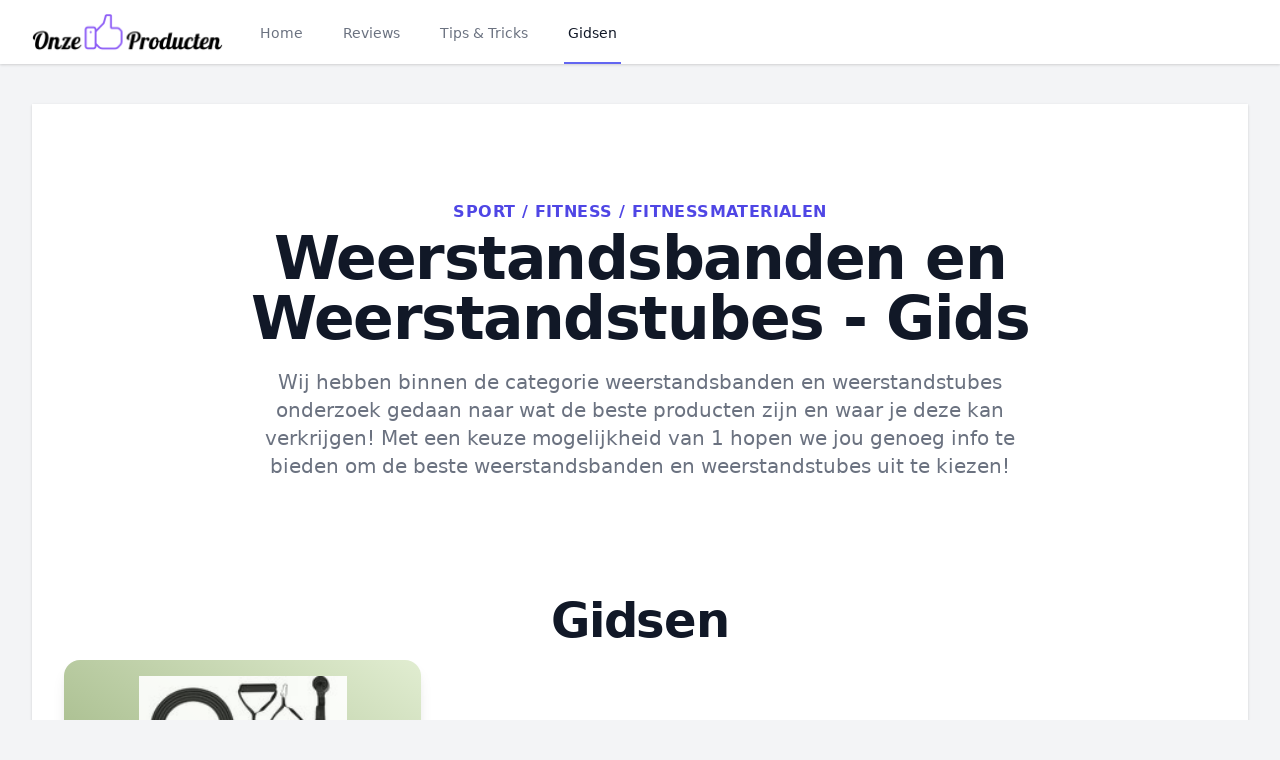

--- FILE ---
content_type: text/html; charset=utf-8
request_url: https://www.onze-top-producten.nl/categorieen/sport/fitness/fitnessmaterialen/weerstandsbanden-en-weerstandstubes~4855
body_size: 10539
content:
<!DOCTYPE html>
<html lang="nl">
<head>
    <meta charset="utf-8">
    <meta name="viewport" content="width=device-width, initial-scale=1">
    <meta name="tradetracker-site-verification" content="24718f7524caf6c7010c69d80d2632912df817b2" />
    <meta name="csrf-token" content="">
    <title>weerstandsbanden en weerstandstubes koopgidsen | Sport - Fitness - Fitnessmaterialen</title>

    <meta name="description" content="Wij hebben binnen de categorie weerstandsbanden en weerstandstubes onderzoek gedaan naar wat de beste producten zijn en waar je deze kan verkrijgen! Met een keuze mogelijkheid van 1 hopen we jou genoeg info te bieden om de beste weerstandsbanden en weerstandstubes uit te kiezen!">
    <meta name="og:title" content="weerstandsbanden en weerstandstubes koopgidsen | Sport - Fitness - Fitnessmaterialen">
    <meta name="og:image" content="https://www.onze-top-producten.nl/img/logo.png">
    <meta name="og:url" content="https://www.onze-top-producten.nl/categorieen/sport/fitness/fitnessmaterialen/weerstandsbanden-en-weerstandstubes~4855">
    <meta name="og:site_name" content="Onzetopproducten">
    <meta name="og:description" content="Wij hebben binnen de categorie weerstandsbanden en weerstandstubes onderzoek gedaan naar wat de beste producten zijn en waar je deze kan verkrijgen! Met een keuze mogelijkheid van 1 hopen we jou genoeg info te bieden om de beste weerstandsbanden en weerstandstubes uit te kiezen!">
    
            <link rel="canonical" href="https://www.onze-top-producten.nl/categorieen/sport/fitness/fitnessmaterialen/weerstandsbanden-en-weerstandstubes~4855">
    
    <link rel="apple-touch-icon" sizes="57x57" href="/favicon/apple-icon-57x57.png">
    <link rel="apple-touch-icon" sizes="60x60" href="/favicon/apple-icon-60x60.png">
    <link rel="apple-touch-icon" sizes="72x72" href="/favicon/apple-icon-72x72.png">
    <link rel="apple-touch-icon" sizes="76x76" href="/favicon/apple-icon-76x76.png">
    <link rel="apple-touch-icon" sizes="114x114" href="/favicon/apple-icon-114x114.png">
    <link rel="apple-touch-icon" sizes="120x120" href="/favicon/apple-icon-120x120.png">
    <link rel="apple-touch-icon" sizes="144x144" href="/favicon/apple-icon-144x144.png">
    <link rel="apple-touch-icon" sizes="152x152" href="/favicon/apple-icon-152x152.png">
    <link rel="apple-touch-icon" sizes="180x180" href="/favicon/apple-icon-180x180.png">
    <link rel="icon" type="image/png" sizes="192x192" wire:navigate href="/favicon/android-icon-192x192.png">
    <link rel="icon" type="image/png" sizes="32x32" href="/favicon/favicon-32x32.png">
    <link rel="icon" type="image/png" sizes="96x96" href="/favicon/favicon-96x96.png">
    <link rel="icon" type="image/png" sizes="16x16" href="/favicon/favicon-16x16.png">
    <link rel="manifest" href="/favicon/manifest.json">
    <meta name="msapplication-TileColor" content="#ffffff">
    <meta name="msapplication-TileImage" content="/favicon/ms-icon-144x144.png">
    <meta name="theme-color" content="#ffffff">

    <link rel="preload" as="style" href="https://www.onze-top-producten.nl/build/assets/app.f6d10fe2.css" /><link rel="modulepreload" href="https://www.onze-top-producten.nl/build/assets/app.21bfb7a9.js" /><link rel="stylesheet" href="https://www.onze-top-producten.nl/build/assets/app.f6d10fe2.css" data-navigate-track="reload" /><script type="module" src="https://www.onze-top-producten.nl/build/assets/app.21bfb7a9.js" data-navigate-track="reload"></script>
            <!-- Privacy-friendly analytics by Plausible -->
        <script async src="https://plausible.io/js/pa-DAeQWHTUBlD7izsaCHXZe.js"></script>
        <script>
        window.plausible=window.plausible||function(){(plausible.q=plausible.q||[]).push(arguments)},plausible.init=plausible.init||function(i){plausible.o=i||{}};
        plausible.init()
        </script>
    </head>

<body class="font-sans font-normal bg-gray-100">
    <div class="bg-white shadow" x-data="{
    mobilemenuopen: false,
    showflyout: false
}">
    <div x-show="mobilemenuopen" class="fixed inset-0 z-40 flex lg:hidden" role="dialog" aria-modal="true" style="display: none">
        <div x-show="mobilemenuopen"
            x-transition:enter="transition-opacity ease-linear duration-300"
            x-transition:enter-start="opacity-0"
            x-transition:enter-end="opacity-100"
            x-transition:leave="transition-opacity ease-linear duration-300"
            x-transition:leave-start="opacity-100"
            x-transition:leave-end="opacity-0"
            class="fixed inset-0 bg-black bg-opacity-25"
            aria-hidden="true"></div>
        <div x-show="mobilemenuopen"
            x-transition:enter="transition ease-in-out duration-300 transform"
            x-transition:enter-start="-translate-x-full"
            x-transition:enter-end="translate-x-0"
            x-transition:leave="transition ease-in-out duration-300 transform"
            x-transition:leave-start="translate-x-0"
            x-transition:leave-end="-translate-x-full"
            class="relative flex flex-col w-full max-w-xs pb-12 overflow-y-auto bg-white shadow-xl">
            <div class="flex px-4 pt-5 pb-2">
                <button @click="mobilemenuopen = !mobilemenuopen" type="button"
                    class="inline-flex items-center justify-center p-2 -m-2 text-gray-400 rounded-md">
                    <span class="sr-only">Close menu</span>
                    <!-- Heroicon name: outline/x -->
                    <svg class="w-6 h-6" xmlns="http://www.w3.org/2000/svg" fill="none" viewBox="0 0 24 24"
                        stroke="currentColor" aria-hidden="true">
                        <path stroke-linecap="round" stroke-linejoin="round" stroke-width="2"
                            d="M6 18L18 6M6 6l12 12" />
                    </svg>
                </button>
            </div>

            <!-- Links -->
            <div class="mt-xl-2">
                <div id="tabs-1-panel-1" class="px-4 pt-10 pb-8 space-y-10" aria-labelledby="tabs-1-tab-1"
                    role="tabpanel" tabindex="0">
                    <div class="grid grid-cols-2 gap-x-4">
                                                    <div class="relative text-sm group">
                                <div
                                    class="overflow-hidden bg-gray-100 rounded-lg aspect-w-1 aspect-h-1 group-hover:opacity-75">
                                    <img src="https://www.onze-top-producten.nl/storage/1259069/168x113.jpg"
                                        alt="Verander je logeerkamer in een gezellige oase met deze stijlvolle ideeën voor logeerbedden."
                                        class="object-cover object-center">
                                </div>
                                <a wire:navigate href="https://www.onze-top-producten.nl/tips-en-tricks/verander-je-logeerkamer-in-een-gezellige-oase-met-deze-stijlvolle-ideeen-voor-logeerbedden-12" class="block mt-6 font-medium text-gray-900">
                                    <span class="absolute inset-0 z-10" aria-hidden="true"></span>
                                    Verander je logeerkamer in een gezellige oase met deze stijlvolle ideeën voor logeerbedden.
                                </a>
                                <p aria-hidden="true" class="mt-1">Lees nu!</p>
                            </div>
                                                    <div class="relative text-sm group">
                                <div
                                    class="overflow-hidden bg-gray-100 rounded-lg aspect-w-1 aspect-h-1 group-hover:opacity-75">
                                    <img src="https://www.onze-top-producten.nl/storage/1199163/168x140.jpg"
                                        alt="9 essentiele schilderstips"
                                        class="object-cover object-center">
                                </div>
                                <a wire:navigate href="https://www.onze-top-producten.nl/tips-en-tricks/9-essentiele-schilderstips-11" class="block mt-6 font-medium text-gray-900">
                                    <span class="absolute inset-0 z-10" aria-hidden="true"></span>
                                    9 essentiele schilderstips
                                </a>
                                <p aria-hidden="true" class="mt-1">Lees nu!</p>
                            </div>
                                            </div>

                    <div>
                        <ul role="list" class="flex flex-col mt-6 space-y-6">
                                                            <li class="flow-root">
                                    <a wire:navigate href="https://www.onze-top-producten.nl/categorieen/auto-motor~7650" class="block p-2 -m-2 font-medium text-gray-900">Auto &amp; Motor</a>
                                </li>
                                                            <li class="flow-root">
                                    <a wire:navigate href="https://www.onze-top-producten.nl/categorieen/baby~7" class="block p-2 -m-2 font-medium text-gray-900">Baby</a>
                                </li>
                                                            <li class="flow-root">
                                    <a wire:navigate href="https://www.onze-top-producten.nl/categorieen/beauty~7648" class="block p-2 -m-2 font-medium text-gray-900">Beauty</a>
                                </li>
                                                            <li class="flow-root">
                                    <a wire:navigate href="https://www.onze-top-producten.nl/categorieen/computer~4" class="block p-2 -m-2 font-medium text-gray-900">Computer</a>
                                </li>
                                                            <li class="flow-root">
                                    <a wire:navigate href="https://www.onze-top-producten.nl/categorieen/dier~12" class="block p-2 -m-2 font-medium text-gray-900">Dier</a>
                                </li>
                                                            <li class="flow-root">
                                    <a wire:navigate href="https://www.onze-top-producten.nl/categorieen/dvd~8649" class="block p-2 -m-2 font-medium text-gray-900">Dvd</a>
                                </li>
                                                            <li class="flow-root">
                                    <a wire:navigate href="https://www.onze-top-producten.nl/categorieen/electronica~3" class="block p-2 -m-2 font-medium text-gray-900">Electronica</a>
                                </li>
                                                            <li class="flow-root">
                                    <a wire:navigate href="https://www.onze-top-producten.nl/categorieen/erotiek~7649" class="block p-2 -m-2 font-medium text-gray-900">Erotiek</a>
                                </li>
                                                            <li class="flow-root">
                                    <a wire:navigate href="https://www.onze-top-producten.nl/categorieen/fietsen-accessoires~10947" class="block p-2 -m-2 font-medium text-gray-900">Fietsen &amp; Accessoires</a>
                                </li>
                                                            <li class="flow-root">
                                    <a wire:navigate href="https://www.onze-top-producten.nl/categorieen/games~2" class="block p-2 -m-2 font-medium text-gray-900">Games</a>
                                </li>
                                                            <li class="flow-root">
                                    <a wire:navigate href="https://www.onze-top-producten.nl/categorieen/gezondheid~10612" class="block p-2 -m-2 font-medium text-gray-900">Gezondheid</a>
                                </li>
                                                            <li class="flow-root">
                                    <a wire:navigate href="https://www.onze-top-producten.nl/categorieen/horloges-accessoires~8651" class="block p-2 -m-2 font-medium text-gray-900">Horloges Accessoires</a>
                                </li>
                                                            <li class="flow-root">
                                    <a wire:navigate href="https://www.onze-top-producten.nl/categorieen/huishouden~10948" class="block p-2 -m-2 font-medium text-gray-900">Huishouden</a>
                                </li>
                                                            <li class="flow-root">
                                    <a wire:navigate href="https://www.onze-top-producten.nl/categorieen/kamperen-en-outdoor~1" class="block p-2 -m-2 font-medium text-gray-900">Kamperen en Outdoor</a>
                                </li>
                                                            <li class="flow-root">
                                    <a wire:navigate href="https://www.onze-top-producten.nl/categorieen/kantoor-school~7647" class="block p-2 -m-2 font-medium text-gray-900">Kantoor &amp; school</a>
                                </li>
                                                            <li class="flow-root">
                                    <a wire:navigate href="https://www.onze-top-producten.nl/categorieen/kerstspullen~8468" class="block p-2 -m-2 font-medium text-gray-900">Kerstspullen</a>
                                </li>
                                                            <li class="flow-root">
                                    <a wire:navigate href="https://www.onze-top-producten.nl/categorieen/klussen~11" class="block p-2 -m-2 font-medium text-gray-900">Klussen</a>
                                </li>
                                                            <li class="flow-root">
                                    <a wire:navigate href="https://www.onze-top-producten.nl/categorieen/koken-en-tafelen~8" class="block p-2 -m-2 font-medium text-gray-900">Koken en tafelen</a>
                                </li>
                                                            <li class="flow-root">
                                    <a wire:navigate href="https://www.onze-top-producten.nl/categorieen/mooi-en-gezond~9" class="block p-2 -m-2 font-medium text-gray-900">Mooi en gezond</a>
                                </li>
                                                            <li class="flow-root">
                                    <a wire:navigate href="https://www.onze-top-producten.nl/categorieen/reisbagage-reisaccessoires~8469" class="block p-2 -m-2 font-medium text-gray-900">Reisbagage &amp; reisaccessoires</a>
                                </li>
                                                            <li class="flow-root">
                                    <a wire:navigate href="https://www.onze-top-producten.nl/categorieen/sieraden~8650" class="block p-2 -m-2 font-medium text-gray-900">Sieraden</a>
                                </li>
                                                            <li class="flow-root">
                                    <a wire:navigate href="https://www.onze-top-producten.nl/categorieen/speelgoed~5" class="block p-2 -m-2 font-medium text-gray-900">Speelgoed</a>
                                </li>
                                                            <li class="flow-root">
                                    <a wire:navigate href="https://www.onze-top-producten.nl/categorieen/sport~14" class="block p-2 -m-2 font-medium text-gray-900">Sport</a>
                                </li>
                                                            <li class="flow-root">
                                    <a wire:navigate href="https://www.onze-top-producten.nl/categorieen/tuin~10" class="block p-2 -m-2 font-medium text-gray-900">Tuin</a>
                                </li>
                                                            <li class="flow-root">
                                    <a wire:navigate href="https://www.onze-top-producten.nl/categorieen/wonen~13" class="block p-2 -m-2 font-medium text-gray-900">Wonen</a>
                                </li>
                                                    </ul>
                    </div>
                </div>

                <div class="px-4 py-6 space-y-6 border-t border-gray-200">
                    <div class="flow-root">
                        <a wire:navigate href="https://www.onze-top-producten.nl/reviews" class="block p-2 -m-2 font-medium text-gray-900">Reviews</a>
                    </div>
                </div>

                <div class="px-4 py-6 space-y-6 border-t border-gray-200">
                    <div class="flow-root">
                        <a wire:navigate href="https://www.onze-top-producten.nl/tips-en-tricks" class="block p-2 -m-2 font-medium text-gray-900">Tips &
                            Tricks</a>
                    </div>
                </div>
            </div>
        </div>
    </div>

    <header class="relative z-50 bg-white">
        <nav aria-label="Top" class="px-4 mx-auto max-w-7xl sm:px-6 lg:px-8">
            <div>
                <div class="flex items-center h-16" @click.outside="mobilemenuopen = false">
                    <!-- Mobile menu toggle, controls the 'mobilemenuopen' state. -->
                    <button @click="mobilemenuopen = !mobilemenuopen" type="button"
                        class="p-2 text-gray-400 bg-white rounded-md lg:hidden">
                        <span class="sr-only">Open menu</span>
                        <!-- Heroicon name: outline/menu -->
                        <svg class="w-6 h-6" xmlns="http://www.w3.org/2000/svg" fill="none" viewBox="0 0 24 24"
                            stroke="currentColor" aria-hidden="true">
                            <path stroke-linecap="round" stroke-linejoin="round" stroke-width="2"
                                d="M4 6h16M4 12h16M4 18h16" />
                        </svg>
                    </button>

                    <!-- Logo -->
                    <div class="flex mx-auto lg:mx-0">
                        <a wire:navigate href="https://www.onze-top-producten.nl">
                            <img class="w-48 h-auto" src="https://www.onze-top-producten.nl/img/logo.png" alt="Onzetopproducten">
                        </a>
                    </div>

                    <div class="hidden lg:ml-8 lg:block lg:self-stretch">
                        <div class="flex h-full">
                            <div class="flex space-x-8">
                                <a wire:navigate href="https://www.onze-top-producten.nl" class="inline-flex items-center px-1 pt-1 text-sm font-medium border-b-2 border-transparent text-gray-500 hover:border-gray-300 hover:text-gray-700">
                                    Home
                                </a>

                                <a wire:navigate href="https://www.onze-top-producten.nl/reviews" class="inline-flex items-center px-1 pt-1 text-sm font-medium border-b-2 border-transparent text-gray-500 hover:border-gray-300 hover:text-gray-700">
                                    Reviews
                                </a>

                                <a wire:navigate href="https://www.onze-top-producten.nl/tips-en-tricks" class="inline-flex items-center px-1 pt-1 text-sm font-medium border-b-2 border-transparent text-gray-500 hover:border-gray-300 hover:text-gray-700">
                                    Tips & Tricks
                                </a>

                                <a href="#" x-on:click="showflyout = !showflyout" class="inline-flex items-center px-1 pt-1 text-sm font-medium border-b-2 border-indigo-500 text-gray-900">
                                    Gidsen
                                </a>
                            </div>

                        </div>
                        <div
                            x-show="showflyout"
                            x-transition:enter="transition ease-out duration-200"
                            x-transition:enter-start="opacity-0 translate-y-1"
                            x-transition:enter-end="opacity-100 translate-y-0"
                            x-transition:leave="transition ease-in duration-150"
                            x-transition:leave-start="opacity-100 translate-y-0"
                            x-transition:leave-end="opacity-0 translate-y-1"
                            x-on:click.outside="showflyout = false" class="absolute inset-x-0 z-10 text-sm text-gray-500 border-t border-gray-300" style="display: none">
                            <div class="absolute inset-0 bg-white shadow top-1/2" aria-hidden="true"></div>

                            <div class="relative bg-white">
                                <div class="px-8 mx-auto max-w-7xl">
                                    <div class="grid grid-cols-2 py-16 gap-y-10 gap-x-8">
                                        <div class="grid grid-cols-2 col-start-2 gap-x-8">
                                                                                            <div class="relative text-base group sm:text-sm">
                                                    <div
                                                        class="overflow-hidden bg-gray-100 rounded-lg aspect-w-1 aspect-h-1 group-hover:opacity-75">
                                                        <img src="https://www.onze-top-producten.nl/storage/1259069/168x113.jpg"
                                                            alt="Verander je logeerkamer in een gezellige oase met deze stijlvolle ideeën voor logeerbedden."
                                                            class="object-cover object-center">
                                                    </div>
                                                    <a wire:navigate href="https://www.onze-top-producten.nl/tips-en-tricks/verander-je-logeerkamer-in-een-gezellige-oase-met-deze-stijlvolle-ideeen-voor-logeerbedden-12" class="block mt-6 font-medium text-gray-900">
                                                        <span class="absolute inset-0 z-10"
                                                            aria-hidden="true"></span>
                                                        Verander je logeerkamer in een gezellige oase met deze stijlvolle ideeën voor logeerbedden.
                                                    </a>
                                                    <p aria-hidden="true" class="mt-1">Lees meer</p>
                                                </div>
                                                                                            <div class="relative text-base group sm:text-sm">
                                                    <div
                                                        class="overflow-hidden bg-gray-100 rounded-lg aspect-w-1 aspect-h-1 group-hover:opacity-75">
                                                        <img src="https://www.onze-top-producten.nl/storage/1199163/168x140.jpg"
                                                            alt="9 essentiele schilderstips"
                                                            class="object-cover object-center">
                                                    </div>
                                                    <a wire:navigate href="https://www.onze-top-producten.nl/tips-en-tricks/9-essentiele-schilderstips-11" class="block mt-6 font-medium text-gray-900">
                                                        <span class="absolute inset-0 z-10"
                                                            aria-hidden="true"></span>
                                                        9 essentiele schilderstips
                                                    </a>
                                                    <p aria-hidden="true" class="mt-1">Lees meer</p>
                                                </div>
                                                                                    </div>
                                        <div class="grid grid-cols-3 row-start-1 text-sm gap-y-10 gap-x-8">
                                                                                            <ul role="list" aria-labelledby="Clothing-heading" class="col-span-1 mt-6 space-y-6 sm:mt-4 sm:space-y-4 ">
                                                                                                            <li class="flex">
                                                            <a wire:navigate href="https://www.onze-top-producten.nl/categorieen/auto-motor~7650" class="inline-flex items-center py-1 font-medium text-gray-500 border-b-2 border-transparent hover:border-gray-300 hover:text-gray-800">
                                                                Auto &amp; Motor
                                                            </a>
                                                        </li>
                                                                                                            <li class="flex">
                                                            <a wire:navigate href="https://www.onze-top-producten.nl/categorieen/baby~7" class="inline-flex items-center py-1 font-medium text-gray-500 border-b-2 border-transparent hover:border-gray-300 hover:text-gray-800">
                                                                Baby
                                                            </a>
                                                        </li>
                                                                                                            <li class="flex">
                                                            <a wire:navigate href="https://www.onze-top-producten.nl/categorieen/beauty~7648" class="inline-flex items-center py-1 font-medium text-gray-500 border-b-2 border-transparent hover:border-gray-300 hover:text-gray-800">
                                                                Beauty
                                                            </a>
                                                        </li>
                                                                                                            <li class="flex">
                                                            <a wire:navigate href="https://www.onze-top-producten.nl/categorieen/computer~4" class="inline-flex items-center py-1 font-medium text-gray-500 border-b-2 border-transparent hover:border-gray-300 hover:text-gray-800">
                                                                Computer
                                                            </a>
                                                        </li>
                                                                                                            <li class="flex">
                                                            <a wire:navigate href="https://www.onze-top-producten.nl/categorieen/dier~12" class="inline-flex items-center py-1 font-medium text-gray-500 border-b-2 border-transparent hover:border-gray-300 hover:text-gray-800">
                                                                Dier
                                                            </a>
                                                        </li>
                                                                                                            <li class="flex">
                                                            <a wire:navigate href="https://www.onze-top-producten.nl/categorieen/dvd~8649" class="inline-flex items-center py-1 font-medium text-gray-500 border-b-2 border-transparent hover:border-gray-300 hover:text-gray-800">
                                                                Dvd
                                                            </a>
                                                        </li>
                                                                                                            <li class="flex">
                                                            <a wire:navigate href="https://www.onze-top-producten.nl/categorieen/electronica~3" class="inline-flex items-center py-1 font-medium text-gray-500 border-b-2 border-transparent hover:border-gray-300 hover:text-gray-800">
                                                                Electronica
                                                            </a>
                                                        </li>
                                                                                                            <li class="flex">
                                                            <a wire:navigate href="https://www.onze-top-producten.nl/categorieen/erotiek~7649" class="inline-flex items-center py-1 font-medium text-gray-500 border-b-2 border-transparent hover:border-gray-300 hover:text-gray-800">
                                                                Erotiek
                                                            </a>
                                                        </li>
                                                                                                            <li class="flex">
                                                            <a wire:navigate href="https://www.onze-top-producten.nl/categorieen/fietsen-accessoires~10947" class="inline-flex items-center py-1 font-medium text-gray-500 border-b-2 border-transparent hover:border-gray-300 hover:text-gray-800">
                                                                Fietsen &amp; Accessoires
                                                            </a>
                                                        </li>
                                                                                                    </ul>
                                                                                            <ul role="list" aria-labelledby="Clothing-heading" class="col-span-1 mt-6 space-y-6 sm:mt-4 sm:space-y-4 ">
                                                                                                            <li class="flex">
                                                            <a wire:navigate href="https://www.onze-top-producten.nl/categorieen/games~2" class="inline-flex items-center py-1 font-medium text-gray-500 border-b-2 border-transparent hover:border-gray-300 hover:text-gray-800">
                                                                Games
                                                            </a>
                                                        </li>
                                                                                                            <li class="flex">
                                                            <a wire:navigate href="https://www.onze-top-producten.nl/categorieen/gezondheid~10612" class="inline-flex items-center py-1 font-medium text-gray-500 border-b-2 border-transparent hover:border-gray-300 hover:text-gray-800">
                                                                Gezondheid
                                                            </a>
                                                        </li>
                                                                                                            <li class="flex">
                                                            <a wire:navigate href="https://www.onze-top-producten.nl/categorieen/horloges-accessoires~8651" class="inline-flex items-center py-1 font-medium text-gray-500 border-b-2 border-transparent hover:border-gray-300 hover:text-gray-800">
                                                                Horloges Accessoires
                                                            </a>
                                                        </li>
                                                                                                            <li class="flex">
                                                            <a wire:navigate href="https://www.onze-top-producten.nl/categorieen/huishouden~10948" class="inline-flex items-center py-1 font-medium text-gray-500 border-b-2 border-transparent hover:border-gray-300 hover:text-gray-800">
                                                                Huishouden
                                                            </a>
                                                        </li>
                                                                                                            <li class="flex">
                                                            <a wire:navigate href="https://www.onze-top-producten.nl/categorieen/kamperen-en-outdoor~1" class="inline-flex items-center py-1 font-medium text-gray-500 border-b-2 border-transparent hover:border-gray-300 hover:text-gray-800">
                                                                Kamperen en Outdoor
                                                            </a>
                                                        </li>
                                                                                                            <li class="flex">
                                                            <a wire:navigate href="https://www.onze-top-producten.nl/categorieen/kantoor-school~7647" class="inline-flex items-center py-1 font-medium text-gray-500 border-b-2 border-transparent hover:border-gray-300 hover:text-gray-800">
                                                                Kantoor &amp; school
                                                            </a>
                                                        </li>
                                                                                                            <li class="flex">
                                                            <a wire:navigate href="https://www.onze-top-producten.nl/categorieen/kerstspullen~8468" class="inline-flex items-center py-1 font-medium text-gray-500 border-b-2 border-transparent hover:border-gray-300 hover:text-gray-800">
                                                                Kerstspullen
                                                            </a>
                                                        </li>
                                                                                                            <li class="flex">
                                                            <a wire:navigate href="https://www.onze-top-producten.nl/categorieen/klussen~11" class="inline-flex items-center py-1 font-medium text-gray-500 border-b-2 border-transparent hover:border-gray-300 hover:text-gray-800">
                                                                Klussen
                                                            </a>
                                                        </li>
                                                                                                    </ul>
                                                                                            <ul role="list" aria-labelledby="Clothing-heading" class="col-span-1 mt-6 space-y-6 sm:mt-4 sm:space-y-4 ">
                                                                                                            <li class="flex">
                                                            <a wire:navigate href="https://www.onze-top-producten.nl/categorieen/koken-en-tafelen~8" class="inline-flex items-center py-1 font-medium text-gray-500 border-b-2 border-transparent hover:border-gray-300 hover:text-gray-800">
                                                                Koken en tafelen
                                                            </a>
                                                        </li>
                                                                                                            <li class="flex">
                                                            <a wire:navigate href="https://www.onze-top-producten.nl/categorieen/mooi-en-gezond~9" class="inline-flex items-center py-1 font-medium text-gray-500 border-b-2 border-transparent hover:border-gray-300 hover:text-gray-800">
                                                                Mooi en gezond
                                                            </a>
                                                        </li>
                                                                                                            <li class="flex">
                                                            <a wire:navigate href="https://www.onze-top-producten.nl/categorieen/reisbagage-reisaccessoires~8469" class="inline-flex items-center py-1 font-medium text-gray-500 border-b-2 border-transparent hover:border-gray-300 hover:text-gray-800">
                                                                Reisbagage &amp; reisaccessoires
                                                            </a>
                                                        </li>
                                                                                                            <li class="flex">
                                                            <a wire:navigate href="https://www.onze-top-producten.nl/categorieen/sieraden~8650" class="inline-flex items-center py-1 font-medium text-gray-500 border-b-2 border-transparent hover:border-gray-300 hover:text-gray-800">
                                                                Sieraden
                                                            </a>
                                                        </li>
                                                                                                            <li class="flex">
                                                            <a wire:navigate href="https://www.onze-top-producten.nl/categorieen/speelgoed~5" class="inline-flex items-center py-1 font-medium text-gray-500 border-b-2 border-transparent hover:border-gray-300 hover:text-gray-800">
                                                                Speelgoed
                                                            </a>
                                                        </li>
                                                                                                            <li class="flex">
                                                            <a wire:navigate href="https://www.onze-top-producten.nl/categorieen/sport~14" class="inline-flex items-center py-1 font-medium text-gray-500 border-b-2 border-transparent hover:border-gray-300 hover:text-gray-800">
                                                                Sport
                                                            </a>
                                                        </li>
                                                                                                            <li class="flex">
                                                            <a wire:navigate href="https://www.onze-top-producten.nl/categorieen/tuin~10" class="inline-flex items-center py-1 font-medium text-gray-500 border-b-2 border-transparent hover:border-gray-300 hover:text-gray-800">
                                                                Tuin
                                                            </a>
                                                        </li>
                                                                                                            <li class="flex">
                                                            <a wire:navigate href="https://www.onze-top-producten.nl/categorieen/wonen~13" class="inline-flex items-center py-1 font-medium text-gray-500 border-b-2 border-transparent hover:border-gray-300 hover:text-gray-800">
                                                                Wonen
                                                            </a>
                                                        </li>
                                                                                                    </ul>
                                                                                    </div>
                                    </div>
                                </div>
                            </div>
                        </div>
                    </div>
                </div>
            </div>
        </nav>
    </header>
</div>

    <div x-data="{ imgModal: false, shopModal: false, suppliers: [], imgModalSrc : '', imgModalDesc : '', product_id: null, category_id: null}"
        @img-modal.window="imgModal = true; imgModalSrc = $event.detail.imgModalSrc; imgModalDesc = $event.detail.imgModalDesc;"
        @shop-modal.window="shopModal = true; product_id = $event.detail.product_id; category_id = $event.detail.category_id; suppliers = $event.detail.suppliers; console.log($event.detail)">
        <template x-if="imgModal">
            <div x-transition:enter="transition-opacity ease-linear duration-500"
            x-transition:enter-start="opacity-0"
            x-transition:enter-end="opacity-100"
            x-transition:leave="transition-opacity ease-linear duration-500"
            x-transition:leave-start="opacity-100"
            x-transition:leave-end="opacity-0"
                class="fixed inset-0 z-50 flex items-center justify-center w-full p-2 overflow-hidden bg-black bg-opacity-75 h-100"
                x-on:click="imgModal = false; imgModalSrc = ''; imgModalDesc = '';">
                <div class="flex flex-col justify-center max-w-3xl max-h-full overflow-auto">
                    <div class="z-50">
                        <button x-on:click="imgModal = false; imgModalSrc = ''; imgModalDesc = '';" class="float-right pt-2 pr-2 outline-none focus:outline-none">
                            <svg class="text-white fill-current " xmlns="http://www.w3.org/2000/svg" width="24" height="24"
                                viewBox="0 0 18 18">
                                <path
                                    d="M14.53 4.53l-1.06-1.06L9 7.94 4.53 3.47 3.47 4.53 7.94 9l-4.47 4.47 1.06 1.06L9 10.06l4.47 4.47 1.06-1.06L10.06 9z">
                                </path>
                            </svg>
                        </button>
                    </div>

                    <div class="p-2">
                        <img :alt="imgModalSrc" class="object-contain h-1/2-screen" :src="imgModalSrc">
                        <p x-text="imgModalDesc" class="mt-3 text-center text-white"></p>
                    </div>
                </div>
            </div>
        </template>
        <template x-if="shopModal">
            <div class="fixed inset-0 z-10 overflow-y-auto"  aria-labelledby="modal-title" role="dialog" aria-modal="true">
                <div class="flex items-end justify-center min-h-screen px-4 pt-4 pb-20 text-center sm:block sm:p-0">
                    <div class="fixed inset-0 transition-opacity bg-gray-500 bg-opacity-75" x-on:click="shopModal = false; suppliers = []; product_id = null; category_id = null;" aria-hidden="true"
                        x-transition:enter="ease-out duration-300"
                        x-transition:enter-start="opacity-0"
                        x-transition:enter-end="opacity-100"
                        x-transition:leave="ease-in duration-200"
                        x-transition:leave-start="opacity-100"
                        x-transition:leave-end="opacity-0"></div>
                    <span class="hidden sm:inline-block sm:align-middle sm:h-screen" aria-hidden="true">&#8203;</span>

                    <div class="inline-block px-4 pt-5 pb-4 overflow-hidden text-left align-bottom transition-all transform bg-white rounded-lg shadow-xl sm:my-8 sm:align-middle sm:max-w-2xl sm:w-full sm:p-6"
                        x-transition:enter="ease-out duration-300"
                        x-transition:enter-start="opacity-0 translate-y-4 sm:translate-y-0 sm:scale-95"
                        x-transition:enter-end="opacity-100 translate-y-0 sm:scale-100"
                        x-transition:leave="ease-in duration-200"
                        x-transition:leave-start="opacity-100 translate-y-0 sm:scale-100"
                        x-transition:leave-end="opacity-0 translate-y-4 sm:translate-y-0 sm:scale-95">
                            <div class="absolute top-0 right-0 hidden pt-4 pr-4 sm:block">
                                <button x-on:click="shopModal = false; suppliers = []; product_id = null; category_id = null;"  type="button" class="text-gray-400 bg-white rounded-md hover:text-gray-500 focus:outline-none focus:ring-2 focus:ring-offset-2 focus:ring-indigo-500">
                                    <span class="sr-only">Close</span>
                                    <!-- Heroicon name: outline/x -->
                                    <svg class="w-6 h-6" xmlns="http://www.w3.org/2000/svg" fill="none" viewBox="0 0 24 24" stroke="currentColor" aria-hidden="true">
                                    <path stroke-linecap="round" stroke-linejoin="round" stroke-width="2" d="M6 18L18 6M6 6l12 12" />
                                    </svg>
                                </button>
                            </div>
                        <div class="sm:flex sm:items-start">
                            <div class="w-full mt-3 text-center sm:mt-0 sm:ml-4 sm:text-left">
                                <p class="text-lg font-medium leading-6 text-gray-900" id="modal-title">Meer aanbieders </p>
                                <div class="flow-root mt-2">
                                    <ul role="list">
                                        <template x-for="supplier in suppliers" :key="`supplier_`+supplier.id" >
                                            <li class="py-4">
                                              <div class="flex items-center space-x-4">
                                                <div class="flex-shrink-0">
                                                  <img class="w-16 h-16" :src="supplier.logo_url" :alt="supplier.name">
                                                </div>
                                                <div class="flex-1 min-w-0">
                                                    <p class="text-sm font-medium text-gray-900 truncate" x-text="supplier.name"></p>
                                                    <p class="text-sm text-gray-500 truncate">
                                                        <a :href="supplier.url" x-text="supplier.url"></a>
                                                    </p>
                                                </div>
                                                <div class="flex-1 min-w-0">
                                                    <p class="mt-2 ml-2 text-2xl text-red-600 underline font-base sm:mt-0" x-text="supplier.price"></p>
                                                </div>
                                                <div>
                                                    <a target="_blank" :href="`/clickout/`+category_id+`/`+product_id+`/supplier/`+supplier.id" class="flex w-full px-8 py-3 text-base font-medium text-center text-white border border-transparent rounded bg-otp-button hover:bg-otp-button-dark md:py-0 md:text-lg md:px-4">
                                                        Check de prijs
                                                    </a>
                                                </div>
                                              </div>
                                            </li>
                                        </template>
                                    </ul>
                                </div>
                            </div>
                        </div>
                    </div>
                </div>
            </div>
        </template>

        <main class="py-10">
            <div class="mx-auto max-w-7xl sm:px-6 lg:px-8">
                <div class="px-4 sm:px-0">
                    <div class="bg-white shadow">
        <div class="px-4 py-16 mx-auto max-w-7xl sm:pt-24 sm:px-6 lg:px-8">
            <div class="text-center">
                <h2 class="text-base font-semibold tracking-wide text-indigo-600 uppercase">
                                            <a class="hover:underline"wire:navigate href="https://www.onze-top-producten.nl/categorieen/sport~14">Sport</a>

                                                    /
                                                                    <a class="hover:underline"wire:navigate href="https://www.onze-top-producten.nl/categorieen/sport/fitness~164">Fitness</a>

                                                    /
                                                                    <a class="hover:underline"wire:navigate href="https://www.onze-top-producten.nl/categorieen/sport/fitness/fitnessmaterialen~1608">Fitnessmaterialen</a>

                                                            </h2>

                <h1 class="mt-1 text-4xl font-extrabold text-gray-900 sm:text-5xl sm:tracking-tight lg:text-6xl">
                    Weerstandsbanden en Weerstandstubes - Gids
                </h1>

                <p class="max-w-3xl mx-auto mt-5 text-xl text-gray-500">
                    Wij hebben binnen de categorie weerstandsbanden en weerstandstubes onderzoek gedaan naar wat de beste producten zijn en waar je deze kan verkrijgen! Met een keuze mogelijkheid van 1 hopen we jou genoeg info te bieden om de beste weerstandsbanden en weerstandstubes uit te kiezen!
                </p>
            </div>
        </div>

                    <div class="bg-white">
                <div class="max-w-2xl px-4 py-16 mx-auto sm:py-12 sm:px-6 lg:max-w-7xl lg:px-8">
                    <div class="px-4 text-center sm:px-6 lg:px-8 xl:px-0">
                        <h2 class="mt-1 text-2xl font-extrabold text-gray-900 sm:text-5xl sm:tracking-tight lg:text-5xl">Gidsen</h2>
                    </div>

                    <h2 class="sr-only">Toplijsten</h2>

                    <div class="grid grid-cols-1 mt-4 gap-y-10 sm:grid-cols-2 gap-x-8 lg:grid-cols-3 xl:gap-x-10">
                                                    <!-- components/link-card.blade.php -->

<div class="flex flex-col overflow-hidden transition-all duration-300 shadow-lg group rounded-2xl hover:shadow-2xl">
    <!-- Gradient Background with Image Overlay -->
    <div class="relative overflow-hidden h-60" style="background: linear-gradient(to top right, #8fa870, #e1edd1);">
        <img src="https://www.onze-top-producten.nl/storage/1395949/168x168.jpg" alt="Koopgids: Dit is het beste weerstands tubes" loading="lazy" class="object-contain w-full h-full p-4 transition-all duration-500 ease-in-out opacity-90 filter grayscale group-hover:grayscale-0">
        <span class="sr-only">Koopgids: Dit is het beste weerstands tubes</span>
        <div class="absolute inset-0 bg-gradient-to-t from-black/20 to-transparent"></div>
    </div>

    <!-- Title and Meta Info -->
    <div class="flex-1 px-6 py-5 space-y-2 bg-white">
        <a href="https://www.onze-top-producten.nl/categorieen/sport/fitness/fitnessmaterialen/weerstandsbanden-en-weerstandstubes/beste-weerstands-tubes~7016" wire:navigate class="block">
            <h3 class="text-xl font-bold leading-snug text-gray-900 transition-colors duration-200 group-hover:text-indigo-600">Koopgids: Dit is het beste weerstands tubes</h3>
        </a>
    </div>
</div>
                                            </div>
                </div>
            </div>
        
            </div>

    <div class="mt-3">
        <div class="flex flex-col w-full p-6 mt-10 mb-10 text-center bg-white shadow md:text-left md:flex-row">
    <div class="flex flex-col justify-center flex-1 md:justify-start">
        <p class="text-2xl font-semibold">Bedankt voor het lezen</p>
        <p class="pt-2">Als deze gids je heeft geholpen bij het maken van de juiste keuze, deel deze dan met je vrienden en familie! Zo kunnen ook zij de beste weerstandsbanden en weerstandstubes overzichtelijk inzien en daarna net zoals jij de beste weerstandsbanden en weerstandstubes kopen.</p>
        <div class="flex items-center justify-center pt-4 text-2xl text-blue-800 no-underline md:justify-start">
            <a wire:navigate href="https://www.facebook.com/sharer/sharer.php?u=https://www.onze-top-producten.nl/categorieen/sport/fitness/fitnessmaterialen/weerstandsbanden-en-weerstandstubes~4855" class="text-gray-400 hover:text-gray-500">
                <span class="sr-only">Facebook</span>
                <svg
                    class="w-6 h-6 text-blue-600 fill-current"
                    xmlns="http://www.w3.org/2000/svg"
                    viewBox="0 0 24 24">
                    <path
                        d="M24 12.073c0-6.627-5.373-12-12-12s-12 5.373-12 12c0 5.99 4.388 10.954 10.125 11.854v-8.385H7.078v-3.47h3.047V9.43c0-3.007 1.792-4.669 4.533-4.669 1.312 0 2.686.235 2.686.235v2.953H15.83c-1.491 0-1.956.925-1.956 1.874v2.25h3.328l-.532 3.47h-2.796v8.385C19.612 23.027 24 18.062 24 12.073z"
                    />
                </svg>
            </a>
            <a wire:navigate href="https://twitter.com/intent/tweet?text=Check+dit+overzicht+van+de+koopgidsen+binnen+weerstandsbanden+en+weerstandstubes&amp;url=https://www.onze-top-producten.nl/categorieen/sport/fitness/fitnessmaterialen/weerstandsbanden-en-weerstandstubes~4855" class="ml-6 text-gray-400 hover:text-gray-500">
                <span class="sr-only">Twitter</span>
                <svg
                    class="w-6 h-6 text-blue-300 fill-current"
                    xmlns="http://www.w3.org/2000/svg"
                    viewBox="0 0 24 24">
                    <path
                        d="M23.953 4.57a10 10 0 01-2.825.775 4.958 4.958 0 002.163-2.723c-.951.555-2.005.959-3.127 1.184a4.92 4.92 0 00-8.384 4.482C7.69 8.095 4.067 6.13 1.64 3.162a4.822 4.822 0 00-.666 2.475c0 1.71.87 3.213 2.188 4.096a4.904 4.904 0 01-2.228-.616v.06a4.923 4.923 0 003.946 4.827 4.996 4.996 0 01-2.212.085 4.936 4.936 0 004.604 3.417 9.867 9.867 0 01-6.102 2.105c-.39 0-.779-.023-1.17-.067a13.995 13.995 0 007.557 2.209c9.053 0 13.998-7.496 13.998-13.985 0-.21 0-.42-.015-.63A9.935 9.935 0 0024 4.59z"
                    />
                </svg>
            </a>
            <a wire:navigate href="https://www.reddit.com/submit?title=Check+dit+overzicht+van+de+koopgidsen+binnen+weerstandsbanden+en+weerstandstubes&amp;url=https://www.onze-top-producten.nl/categorieen/sport/fitness/fitnessmaterialen/weerstandsbanden-en-weerstandstubes~4855" class="ml-6 text-gray-400 hover:text-gray-500">
                <span class="sr-only">Reddit</span>
                <svg
                    class="w-6 h-6 text-red-500 fill-current"
                    viewBox="0 0 24 24"
                    xmlns="http://www.w3.org/2000/svg">
                    <path
                    d="M12 0A12 12 0 0 0 0 12a12 12 0 0 0 12 12 12 12 0 0 0 12-12A12 12 0 0 0 12 0zm5.01 4.744c.688 0 1.25.561 1.25 1.249a1.25 1.25 0 0 1-2.498.056l-2.597-.547-.8 3.747c1.824.07 3.48.632 4.674 1.488.308-.309.73-.491 1.207-.491.968 0 1.754.786 1.754 1.754 0 .716-.435 1.333-1.01 1.614a3.111 3.111 0 0 1 .042.52c0 2.694-3.13 4.87-7.004 4.87-3.874 0-7.004-2.176-7.004-4.87 0-.183.015-.366.043-.534A1.748 1.748 0 0 1 4.028 12c0-.968.786-1.754 1.754-1.754.463 0 .898.196 1.207.49 1.207-.883 2.878-1.43 4.744-1.487l.885-4.182a.342.342 0 0 1 .14-.197.35.35 0 0 1 .238-.042l2.906.617a1.214 1.214 0 0 1 1.108-.701zM9.25 12C8.561 12 8 12.562 8 13.25c0 .687.561 1.248 1.25 1.248.687 0 1.248-.561 1.248-1.249 0-.688-.561-1.249-1.249-1.249zm5.5 0c-.687 0-1.248.561-1.248 1.25 0 .687.561 1.248 1.249 1.248.688 0 1.249-.561 1.249-1.249 0-.687-.562-1.249-1.25-1.249zm-5.466 3.99a.327.327 0 0 0-.231.094.33.33 0 0 0 0 .463c.842.842 2.484.913 2.961.913.477 0 2.105-.056 2.961-.913a.361.361 0 0 0 .029-.463.33.33 0 0 0-.464 0c-.547.533-1.684.73-2.512.73-.828 0-1.979-.196-2.512-.73a.326.326 0 0 0-.232-.095z"
                    />
              </svg>
            </a>
            <a wire:navigate href="https://www.linkedin.com/sharing/share-offsite?mini=true&amp;url=https://www.onze-top-producten.nl/categorieen/sport/fitness/fitnessmaterialen/weerstandsbanden-en-weerstandstubes~4855&amp;title=Check+dit+overzicht+van+de+koopgidsen+binnen+weerstandsbanden+en+weerstandstubes&amp;summary=" class="ml-6 text-gray-400 hover:text-gray-500">
                <span class="sr-only">linkedin</span>
                <svg
                class="w-6 h-6 text-blue-500 fill-current"
                xmlns="http://www.w3.org/2000/svg"
                viewBox="0 0 448 512">
                <path
                  d="M100.28 448H7.4V148.9h92.88zM53.79 108.1C24.09 108.1 0 83.5 0 53.8a53.79 53.79 0 0 1 107.58 0c0 29.7-24.1 54.3-53.79 54.3zM447.9 448h-92.68V302.4c0-34.7-.7-79.2-48.29-79.2-48.29 0-55.69 37.7-55.69 76.7V448h-92.78V148.9h89.08v40.8h1.3c12.4-23.5 42.69-48.3 87.88-48.3 94 0 111.28 61.9 111.28 142.3V448z"
                ></path>
              </svg>
            </a>
            <a wire:navigate href="https://wa.me/?text=https://www.onze-top-producten.nl/categorieen/sport/fitness/fitnessmaterialen/weerstandsbanden-en-weerstandstubes~4855" class="ml-6 text-gray-400 hover:text-gray-500">
                <span class="sr-only">whatsapp</span>
                <svg
                    class="w-6 h-6 text-green-400 fill-current"
                    xmlns="http://www.w3.org/2000/svg"
                    viewBox="0 0 448 512">
                    <path
                        d="M380.9 97.1C339 55.1 283.2 32 223.9 32c-122.4 0-222 99.6-222 222 0 39.1 10.2 77.3 29.6 111L0 480l117.7-30.9c32.4 17.7 68.9 27 106.1 27h.1c122.3 0 224.1-99.6 224.1-222 0-59.3-25.2-115-67.1-157zm-157 341.6c-33.2 0-65.7-8.9-94-25.7l-6.7-4-69.8 18.3L72 359.2l-4.4-7c-18.5-29.4-28.2-63.3-28.2-98.2 0-101.7 82.8-184.5 184.6-184.5 49.3 0 95.6 19.2 130.4 54.1 34.8 34.9 56.2 81.2 56.1 130.5 0 101.8-84.9 184.6-186.6 184.6zm101.2-138.2c-5.5-2.8-32.8-16.2-37.9-18-5.1-1.9-8.8-2.8-12.5 2.8-3.7 5.6-14.3 18-17.6 21.8-3.2 3.7-6.5 4.2-12 1.4-32.6-16.3-54-29.1-75.5-66-5.7-9.8 5.7-9.1 16.3-30.3 1.8-3.7.9-6.9-.5-9.7-1.4-2.8-12.5-30.1-17.1-41.2-4.5-10.8-9.1-9.3-12.5-9.5-3.2-.2-6.9-.2-10.6-.2-3.7 0-9.7 1.4-14.8 6.9-5.1 5.6-19.4 19-19.4 46.3 0 27.3 19.9 53.7 22.6 57.4 2.8 3.7 39.1 59.7 94.8 83.8 35.2 15.2 49 16.5 66.6 13.9 10.7-1.6 32.8-13.4 37.4-26.4 4.6-13 4.6-24.1 3.2-26.4-1.3-2.5-5-3.9-10.5-6.6z"
                    ></path>
                </svg>
            </a>
            <a wire:navigate href="https://telegram.me/share/url?url=https://www.onze-top-producten.nl/categorieen/sport/fitness/fitnessmaterialen/weerstandsbanden-en-weerstandstubes~4855&amp;text=Check+dit+overzicht+van+de+koopgidsen+binnen+weerstandsbanden+en+weerstandstubes" class="ml-6 text-gray-400 hover:text-gray-500">
                <span class="sr-only">telegram</span>
                <svg
                class="w-6 h-6 text-gray-400 text-blue-400 fill-current"
                xmlns="http://www.w3.org/2000/svg"
                viewBox="0 0 496 512">
                <path
                  d="M248,8C111.033,8,0,119.033,0,256S111.033,504,248,504,496,392.967,496,256,384.967,8,248,8ZM362.952,176.66c-3.732,39.215-19.881,134.378-28.1,178.3-3.476,18.584-10.322,24.816-16.948,25.425-14.4,1.326-25.338-9.517-39.287-18.661-21.827-14.308-34.158-23.215-55.346-37.177-24.485-16.135-8.612-25,5.342-39.5,3.652-3.793,67.107-61.51,68.335-66.746.153-.655.3-3.1-1.154-4.384s-3.59-.849-5.135-.5q-3.283.746-104.608,69.142-14.845,10.194-26.894,9.934c-8.855-.191-25.888-5.006-38.551-9.123-15.531-5.048-27.875-7.717-26.8-16.291q.84-6.7,18.45-13.7,108.446-47.248,144.628-62.3c68.872-28.647,83.183-33.623,92.511-33.789,2.052-.034,6.639.474,9.61,2.885a10.452,10.452,0,0,1,3.53,6.716A43.765,43.765,0,0,1,362.952,176.66Z"
                ></path>
              </svg>
            </a>
        </div>
    </div>
</div>
    </div>
                </div>
            </div>
        </main>
    </div>

    <footer class="bg-white" aria-labelledby="footer-heading">
    <div class="px-4 py-12 mx-auto max-w-7xl sm:px-6 lg:py-16 lg:px-8">
        <div class="xl:grid xl:grid-cols-3 xl:gap-8">
            <div class="space-y-8 xl:col-span-1">
                <img class="w-48 h-auto" src="https://www.onze-top-producten.nl/img/logo.png" alt="Onzetopproducten">

                <p class="text-base text-gray-500">
                    Dit vinden wij nou echt top producten!
                </p>
            </div>
            <div class="grid grid-cols-2 gap-8 mt-12 xl:mt-0 xl:col-span-2">
                <div class="md:grid md:grid-cols-2 md:gap-8">
                    <div>
                        <h3 class="text-sm font-semibold tracking-wider text-gray-400 uppercase">
                            Bussiness
                        </h3>
                        <ul role="list" class="mt-4 space-y-4">
                            <li>
                                <a wire:navigate href="https://japr.nl" class="text-base text-gray-500 hover:text-gray-900">
                                    Over
                                </a>
                            </li>
                            <li>
                                <a wire:navigate href="mailto:marketing@japr.nl?subject=Onzetopproducten | Marketing intresse" class="text-base text-gray-500 hover:text-gray-900">
                                    Marketing
                                </a>
                            </li>

                            <li>
                                <a wire:navigate href="mailto:marketing@japr.nl?subject=Onzetopproducten | Analytics intresse" class="text-base text-gray-500 hover:text-gray-900">
                                    Analytics
                                </a>
                            </li>

                            <li>
                                <a wire:navigate href="mailto:marketing@japr.nl?subject=Onzetopproducten | Adverteren intresse" class="text-base text-gray-500 hover:text-gray-900">
                                    Adverteren
                                </a>
                            </li>
                        </ul>
                    </div>
                    <div class="mt-12 md:mt-0">
                        <h3 class="text-sm font-semibold tracking-wider text-gray-400 uppercase">
                            Support
                        </h3>
                        <ul role="list" class="mt-4 space-y-4">
                            <li>
                                <a wire:navigate href="mailto:support@japr.nl?subject=Onzetopproducten | Support contact" class="text-base text-gray-500 hover:text-gray-900">
                                    Contact
                                </a>
                            </li>
                        </ul>
                    </div>
                </div>
                <div class="md:grid md:grid-cols-2 md:gap-8">
                    <div>
                        <h3 class="text-sm font-semibold tracking-wider text-gray-400 uppercase">
                            Site
                        </h3>
                        <ul role="list" class="mt-4 space-y-4">
                            <li>
                                <a wire:navigate href="/storage/sitemaps/sitemap.xml" class="text-base text-gray-500 hover:text-gray-900">
                                    Sitemap
                                </a>
                            </li>
                            <li>
                                <a wire:navigate href="https://www.onze-top-producten.nl/handige-links" class="text-base text-gray-500 hover:text-gray-900">
                                    Links
                                </a>
                            </li>
                            <li>
                                <a wire:navigate href="https://www.onze-top-producten.nl/tips-en-tricks" class="text-base text-gray-500 hover:text-gray-900">
                                    Tips & Tricks
                                </a>
                            </li>
                        </ul>
                    </div>
                    <div class="mt-12 md:mt-0">
                        <h3 class="text-sm font-semibold tracking-wider text-gray-400 uppercase">
                            Legal
                        </h3>
                        <ul role="list" class="mt-4 space-y-4">
                            <li>
                                <a wire:navigate href="https://www.onze-top-producten.nl/privacy-policy" class="text-base text-gray-500 hover:text-gray-900">
                                    Privacy
                                </a>
                            </li>
                        </ul>
                    </div>

                </div>
                <div class="md:col-span-2 md:grid md:grid-cols-4 md:gap-8">
                                            <div class="mt-12 md:mt-0">
                            <h3 class="text-sm font-semibold tracking-wider text-gray-400 uppercase">
                                Products tips
                            </h3>

                            <ul role="list" class="mt-4 space-y-4">
                                                                    <li>
                                        <a wire:navigate href="https://www.onze-top-producten.nl/categorieen/auto-motor~7650" class="text-base text-gray-500 hover:text-gray-900">
                                            Auto &amp; Motor
                                        </a>
                                    </li>
                                                                    <li>
                                        <a wire:navigate href="https://www.onze-top-producten.nl/categorieen/baby~7" class="text-base text-gray-500 hover:text-gray-900">
                                            Baby
                                        </a>
                                    </li>
                                                                    <li>
                                        <a wire:navigate href="https://www.onze-top-producten.nl/categorieen/beauty~7648" class="text-base text-gray-500 hover:text-gray-900">
                                            Beauty
                                        </a>
                                    </li>
                                                                    <li>
                                        <a wire:navigate href="https://www.onze-top-producten.nl/categorieen/computer~4" class="text-base text-gray-500 hover:text-gray-900">
                                            Computer
                                        </a>
                                    </li>
                                                                    <li>
                                        <a wire:navigate href="https://www.onze-top-producten.nl/categorieen/dier~12" class="text-base text-gray-500 hover:text-gray-900">
                                            Dier
                                        </a>
                                    </li>
                                                                    <li>
                                        <a wire:navigate href="https://www.onze-top-producten.nl/categorieen/dvd~8649" class="text-base text-gray-500 hover:text-gray-900">
                                            Dvd
                                        </a>
                                    </li>
                                                                    <li>
                                        <a wire:navigate href="https://www.onze-top-producten.nl/categorieen/electronica~3" class="text-base text-gray-500 hover:text-gray-900">
                                            Electronica
                                        </a>
                                    </li>
                                                            </ul>
                        </div>
                                            <div class="mt-12 md:mt-0">
                            <h3 class="text-sm font-semibold tracking-wider text-gray-400 uppercase">
                                Products tips
                            </h3>

                            <ul role="list" class="mt-4 space-y-4">
                                                                    <li>
                                        <a wire:navigate href="https://www.onze-top-producten.nl/categorieen/erotiek~7649" class="text-base text-gray-500 hover:text-gray-900">
                                            Erotiek
                                        </a>
                                    </li>
                                                                    <li>
                                        <a wire:navigate href="https://www.onze-top-producten.nl/categorieen/fietsen-accessoires~10947" class="text-base text-gray-500 hover:text-gray-900">
                                            Fietsen &amp; Accessoires
                                        </a>
                                    </li>
                                                                    <li>
                                        <a wire:navigate href="https://www.onze-top-producten.nl/categorieen/games~2" class="text-base text-gray-500 hover:text-gray-900">
                                            Games
                                        </a>
                                    </li>
                                                                    <li>
                                        <a wire:navigate href="https://www.onze-top-producten.nl/categorieen/gezondheid~10612" class="text-base text-gray-500 hover:text-gray-900">
                                            Gezondheid
                                        </a>
                                    </li>
                                                                    <li>
                                        <a wire:navigate href="https://www.onze-top-producten.nl/categorieen/horloges-accessoires~8651" class="text-base text-gray-500 hover:text-gray-900">
                                            Horloges Accessoires
                                        </a>
                                    </li>
                                                                    <li>
                                        <a wire:navigate href="https://www.onze-top-producten.nl/categorieen/huishouden~10948" class="text-base text-gray-500 hover:text-gray-900">
                                            Huishouden
                                        </a>
                                    </li>
                                                            </ul>
                        </div>
                                            <div class="mt-12 md:mt-0">
                            <h3 class="text-sm font-semibold tracking-wider text-gray-400 uppercase">
                                Products tips
                            </h3>

                            <ul role="list" class="mt-4 space-y-4">
                                                                    <li>
                                        <a wire:navigate href="https://www.onze-top-producten.nl/categorieen/kamperen-en-outdoor~1" class="text-base text-gray-500 hover:text-gray-900">
                                            Kamperen en Outdoor
                                        </a>
                                    </li>
                                                                    <li>
                                        <a wire:navigate href="https://www.onze-top-producten.nl/categorieen/kantoor-school~7647" class="text-base text-gray-500 hover:text-gray-900">
                                            Kantoor &amp; school
                                        </a>
                                    </li>
                                                                    <li>
                                        <a wire:navigate href="https://www.onze-top-producten.nl/categorieen/kerstspullen~8468" class="text-base text-gray-500 hover:text-gray-900">
                                            Kerstspullen
                                        </a>
                                    </li>
                                                                    <li>
                                        <a wire:navigate href="https://www.onze-top-producten.nl/categorieen/klussen~11" class="text-base text-gray-500 hover:text-gray-900">
                                            Klussen
                                        </a>
                                    </li>
                                                                    <li>
                                        <a wire:navigate href="https://www.onze-top-producten.nl/categorieen/koken-en-tafelen~8" class="text-base text-gray-500 hover:text-gray-900">
                                            Koken en tafelen
                                        </a>
                                    </li>
                                                                    <li>
                                        <a wire:navigate href="https://www.onze-top-producten.nl/categorieen/mooi-en-gezond~9" class="text-base text-gray-500 hover:text-gray-900">
                                            Mooi en gezond
                                        </a>
                                    </li>
                                                            </ul>
                        </div>
                                            <div class="mt-12 md:mt-0">
                            <h3 class="text-sm font-semibold tracking-wider text-gray-400 uppercase">
                                Products tips
                            </h3>

                            <ul role="list" class="mt-4 space-y-4">
                                                                    <li>
                                        <a wire:navigate href="https://www.onze-top-producten.nl/categorieen/reisbagage-reisaccessoires~8469" class="text-base text-gray-500 hover:text-gray-900">
                                            Reisbagage &amp; reisaccessoires
                                        </a>
                                    </li>
                                                                    <li>
                                        <a wire:navigate href="https://www.onze-top-producten.nl/categorieen/sieraden~8650" class="text-base text-gray-500 hover:text-gray-900">
                                            Sieraden
                                        </a>
                                    </li>
                                                                    <li>
                                        <a wire:navigate href="https://www.onze-top-producten.nl/categorieen/speelgoed~5" class="text-base text-gray-500 hover:text-gray-900">
                                            Speelgoed
                                        </a>
                                    </li>
                                                                    <li>
                                        <a wire:navigate href="https://www.onze-top-producten.nl/categorieen/sport~14" class="text-base text-gray-500 hover:text-gray-900">
                                            Sport
                                        </a>
                                    </li>
                                                                    <li>
                                        <a wire:navigate href="https://www.onze-top-producten.nl/categorieen/tuin~10" class="text-base text-gray-500 hover:text-gray-900">
                                            Tuin
                                        </a>
                                    </li>
                                                                    <li>
                                        <a wire:navigate href="https://www.onze-top-producten.nl/categorieen/wonen~13" class="text-base text-gray-500 hover:text-gray-900">
                                            Wonen
                                        </a>
                                    </li>
                                                            </ul>
                        </div>
                                    </div>
            </div>
        </div>
        <div class="pt-8 mt-12 border-t border-gray-200">
            <p class="text-base text-gray-400 xl:text-center">
                &copy; 2026 TopProducten, door <a wire:navigate href="https://japr.nl"
                    class="text-indigo-400 underline">japr.nl</a>
            </p>
        </div>
    </div>
</footer>

    <script data-navigate-once="true">window.livewireScriptConfig = {"csrf":null,"uri":"\/livewire\/update","progressBar":"","nonce":""};</script>
</body>
</html>
